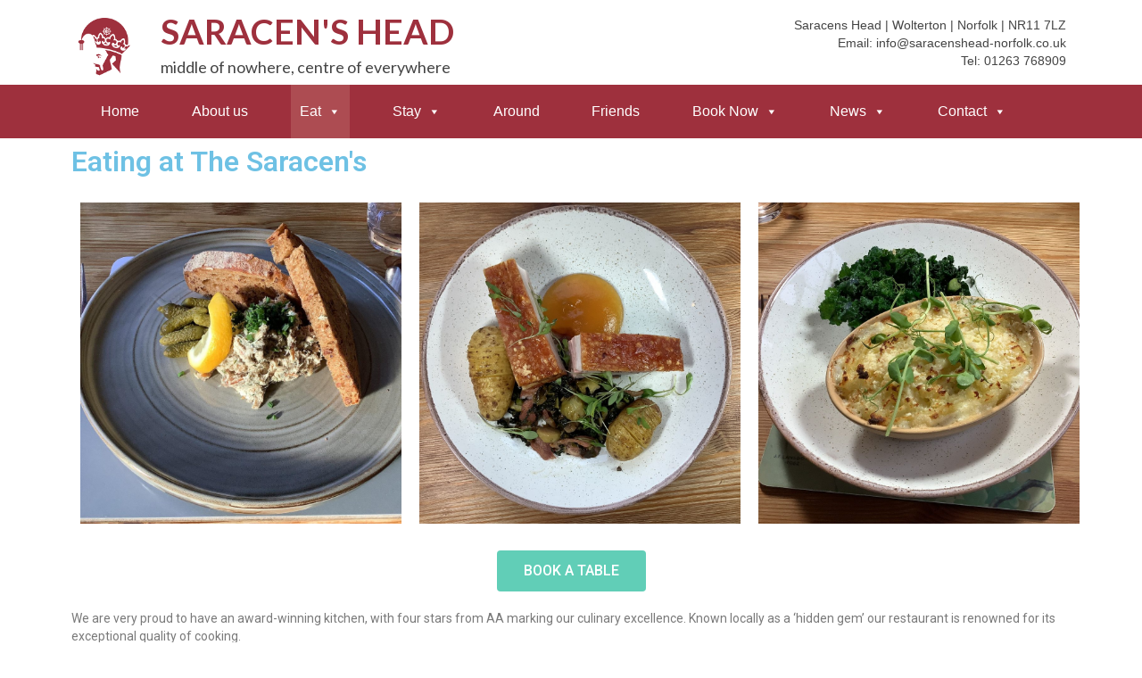

--- FILE ---
content_type: text/html; charset=UTF-8
request_url: https://saracenshead-norfolk.co.uk/eat/
body_size: 18024
content:
<!DOCTYPE html>
<html class="no-js" lang="en-GB" itemscope="itemscope" itemtype="https://schema.org/WebPage">
<head>
  <meta charset="UTF-8">
  <meta name="viewport" content="width=device-width, initial-scale=1.0">
  <meta http-equiv="X-UA-Compatible" content="IE=edge">
  <meta name='robots' content='index, follow, max-image-preview:large, max-snippet:-1, max-video-preview:-1' />

	<!-- This site is optimized with the Yoast SEO plugin v22.2 - https://yoast.com/wordpress/plugins/seo/ -->
	<title>Eat - Saracen&#039;s Head</title>
	<link rel="canonical" href="https://saracenshead-norfolk.co.uk/eat/" />
	<meta property="og:locale" content="en_GB" />
	<meta property="og:type" content="article" />
	<meta property="og:title" content="Eat - Saracen&#039;s Head" />
	<meta property="og:description" content="Eating at The Saracen&#8217;s BOOK A TABLE We are very proud to have an award-winning kitchen, with four stars from AA marking our culinary excellence. Known locally as a &#8216;hidden gem&#8217; our restaurant is renowned for its exceptional quality of &hellip; Continued" />
	<meta property="og:url" content="https://saracenshead-norfolk.co.uk/eat/" />
	<meta property="og:site_name" content="Saracen&#039;s Head" />
	<meta property="article:modified_time" content="2024-03-14T13:58:32+00:00" />
	<meta property="og:image" content="https://saracenshead-norfolk.co.uk/wp-content/uploads/2024/03/Mackerel-pate-cornichons-on-toasted-malted-granary-1-1024x1024.jpg" />
	<meta name="twitter:card" content="summary_large_image" />
	<meta name="twitter:label1" content="Estimated reading time" />
	<meta name="twitter:data1" content="3 minutes" />
	<script type="application/ld+json" class="yoast-schema-graph">{"@context":"https://schema.org","@graph":[{"@type":"WebPage","@id":"https://saracenshead-norfolk.co.uk/eat/","url":"https://saracenshead-norfolk.co.uk/eat/","name":"Eat - Saracen&#039;s Head","isPartOf":{"@id":"https://saracenshead-norfolk.co.uk/#website"},"primaryImageOfPage":{"@id":"https://saracenshead-norfolk.co.uk/eat/#primaryimage"},"image":{"@id":"https://saracenshead-norfolk.co.uk/eat/#primaryimage"},"thumbnailUrl":"https://saracenshead-norfolk.co.uk/wp-content/uploads/2024/03/Mackerel-pate-cornichons-on-toasted-malted-granary-1-1024x1024.jpg","datePublished":"2022-02-28T08:12:26+00:00","dateModified":"2024-03-14T13:58:32+00:00","breadcrumb":{"@id":"https://saracenshead-norfolk.co.uk/eat/#breadcrumb"},"inLanguage":"en-GB","potentialAction":[{"@type":"ReadAction","target":["https://saracenshead-norfolk.co.uk/eat/"]}]},{"@type":"ImageObject","inLanguage":"en-GB","@id":"https://saracenshead-norfolk.co.uk/eat/#primaryimage","url":"https://saracenshead-norfolk.co.uk/wp-content/uploads/2024/03/Mackerel-pate-cornichons-on-toasted-malted-granary-1.jpg","contentUrl":"https://saracenshead-norfolk.co.uk/wp-content/uploads/2024/03/Mackerel-pate-cornichons-on-toasted-malted-granary-1.jpg","width":1600,"height":1600},{"@type":"BreadcrumbList","@id":"https://saracenshead-norfolk.co.uk/eat/#breadcrumb","itemListElement":[{"@type":"ListItem","position":1,"name":"Home","item":"https://saracenshead-norfolk.co.uk/"},{"@type":"ListItem","position":2,"name":"Eat"}]},{"@type":"WebSite","@id":"https://saracenshead-norfolk.co.uk/#website","url":"https://saracenshead-norfolk.co.uk/","name":"Saracen&#039;s Head","description":"Welcome to the Saracens Head","potentialAction":[{"@type":"SearchAction","target":{"@type":"EntryPoint","urlTemplate":"https://saracenshead-norfolk.co.uk/?s={search_term_string}"},"query-input":"required name=search_term_string"}],"inLanguage":"en-GB"}]}</script>
	<!-- / Yoast SEO plugin. -->


<link rel='dns-prefetch' href='//www.googletagmanager.com' />
<link rel='dns-prefetch' href='//fonts.googleapis.com' />
<link rel="alternate" type="application/rss+xml" title="Saracen&#039;s Head &raquo; Feed" href="https://saracenshead-norfolk.co.uk/feed/" />
<link rel="alternate" title="oEmbed (JSON)" type="application/json+oembed" href="https://saracenshead-norfolk.co.uk/wp-json/oembed/1.0/embed?url=https%3A%2F%2Fsaracenshead-norfolk.co.uk%2Feat%2F" />
<link rel="alternate" title="oEmbed (XML)" type="text/xml+oembed" href="https://saracenshead-norfolk.co.uk/wp-json/oembed/1.0/embed?url=https%3A%2F%2Fsaracenshead-norfolk.co.uk%2Feat%2F&#038;format=xml" />
<style id='wp-img-auto-sizes-contain-inline-css' type='text/css'>
img:is([sizes=auto i],[sizes^="auto," i]){contain-intrinsic-size:3000px 1500px}
/*# sourceURL=wp-img-auto-sizes-contain-inline-css */
</style>
<link rel='stylesheet' id='twb-open-sans-css' href='https://fonts.googleapis.com/css?family=Open+Sans%3A300%2C400%2C500%2C600%2C700%2C800&#038;display=swap&#038;ver=6.9' type='text/css' media='all' />
<link rel='stylesheet' id='twbbwg-global-css' href='https://saracenshead-norfolk.co.uk/wp-content/plugins/photo-gallery/booster/assets/css/global.css?ver=1.0.0' type='text/css' media='all' />
<link rel='stylesheet' id='sbi_styles-css' href='https://saracenshead-norfolk.co.uk/wp-content/plugins/instagram-feed/css/sbi-styles.min.css?ver=6.6.1' type='text/css' media='all' />
<style id='wp-emoji-styles-inline-css' type='text/css'>

	img.wp-smiley, img.emoji {
		display: inline !important;
		border: none !important;
		box-shadow: none !important;
		height: 1em !important;
		width: 1em !important;
		margin: 0 0.07em !important;
		vertical-align: -0.1em !important;
		background: none !important;
		padding: 0 !important;
	}
/*# sourceURL=wp-emoji-styles-inline-css */
</style>
<link rel='stylesheet' id='wp-block-library-css' href='https://saracenshead-norfolk.co.uk/wp-includes/css/dist/block-library/style.min.css?ver=6.9' type='text/css' media='all' />
<style id='wp-block-group-inline-css' type='text/css'>
.wp-block-group{box-sizing:border-box}:where(.wp-block-group.wp-block-group-is-layout-constrained){position:relative}
/*# sourceURL=https://saracenshead-norfolk.co.uk/wp-includes/blocks/group/style.min.css */
</style>
<style id='global-styles-inline-css' type='text/css'>
:root{--wp--preset--aspect-ratio--square: 1;--wp--preset--aspect-ratio--4-3: 4/3;--wp--preset--aspect-ratio--3-4: 3/4;--wp--preset--aspect-ratio--3-2: 3/2;--wp--preset--aspect-ratio--2-3: 2/3;--wp--preset--aspect-ratio--16-9: 16/9;--wp--preset--aspect-ratio--9-16: 9/16;--wp--preset--color--black: #000;--wp--preset--color--cyan-bluish-gray: #abb8c3;--wp--preset--color--white: #fff;--wp--preset--color--pale-pink: #f78da7;--wp--preset--color--vivid-red: #cf2e2e;--wp--preset--color--luminous-vivid-orange: #ff6900;--wp--preset--color--luminous-vivid-amber: #fcb900;--wp--preset--color--light-green-cyan: #7bdcb5;--wp--preset--color--vivid-green-cyan: #00d084;--wp--preset--color--pale-cyan-blue: #8ed1fc;--wp--preset--color--vivid-cyan-blue: #0693e3;--wp--preset--color--vivid-purple: #9b51e0;--wp--preset--color--virtue-primary: #9e303d;--wp--preset--color--virtue-primary-light: #9e303d;--wp--preset--color--very-light-gray: #eee;--wp--preset--color--very-dark-gray: #444;--wp--preset--gradient--vivid-cyan-blue-to-vivid-purple: linear-gradient(135deg,rgb(6,147,227) 0%,rgb(155,81,224) 100%);--wp--preset--gradient--light-green-cyan-to-vivid-green-cyan: linear-gradient(135deg,rgb(122,220,180) 0%,rgb(0,208,130) 100%);--wp--preset--gradient--luminous-vivid-amber-to-luminous-vivid-orange: linear-gradient(135deg,rgb(252,185,0) 0%,rgb(255,105,0) 100%);--wp--preset--gradient--luminous-vivid-orange-to-vivid-red: linear-gradient(135deg,rgb(255,105,0) 0%,rgb(207,46,46) 100%);--wp--preset--gradient--very-light-gray-to-cyan-bluish-gray: linear-gradient(135deg,rgb(238,238,238) 0%,rgb(169,184,195) 100%);--wp--preset--gradient--cool-to-warm-spectrum: linear-gradient(135deg,rgb(74,234,220) 0%,rgb(151,120,209) 20%,rgb(207,42,186) 40%,rgb(238,44,130) 60%,rgb(251,105,98) 80%,rgb(254,248,76) 100%);--wp--preset--gradient--blush-light-purple: linear-gradient(135deg,rgb(255,206,236) 0%,rgb(152,150,240) 100%);--wp--preset--gradient--blush-bordeaux: linear-gradient(135deg,rgb(254,205,165) 0%,rgb(254,45,45) 50%,rgb(107,0,62) 100%);--wp--preset--gradient--luminous-dusk: linear-gradient(135deg,rgb(255,203,112) 0%,rgb(199,81,192) 50%,rgb(65,88,208) 100%);--wp--preset--gradient--pale-ocean: linear-gradient(135deg,rgb(255,245,203) 0%,rgb(182,227,212) 50%,rgb(51,167,181) 100%);--wp--preset--gradient--electric-grass: linear-gradient(135deg,rgb(202,248,128) 0%,rgb(113,206,126) 100%);--wp--preset--gradient--midnight: linear-gradient(135deg,rgb(2,3,129) 0%,rgb(40,116,252) 100%);--wp--preset--font-size--small: 13px;--wp--preset--font-size--medium: 20px;--wp--preset--font-size--large: 36px;--wp--preset--font-size--x-large: 42px;--wp--preset--spacing--20: 0.44rem;--wp--preset--spacing--30: 0.67rem;--wp--preset--spacing--40: 1rem;--wp--preset--spacing--50: 1.5rem;--wp--preset--spacing--60: 2.25rem;--wp--preset--spacing--70: 3.38rem;--wp--preset--spacing--80: 5.06rem;--wp--preset--shadow--natural: 6px 6px 9px rgba(0, 0, 0, 0.2);--wp--preset--shadow--deep: 12px 12px 50px rgba(0, 0, 0, 0.4);--wp--preset--shadow--sharp: 6px 6px 0px rgba(0, 0, 0, 0.2);--wp--preset--shadow--outlined: 6px 6px 0px -3px rgb(255, 255, 255), 6px 6px rgb(0, 0, 0);--wp--preset--shadow--crisp: 6px 6px 0px rgb(0, 0, 0);}:where(.is-layout-flex){gap: 0.5em;}:where(.is-layout-grid){gap: 0.5em;}body .is-layout-flex{display: flex;}.is-layout-flex{flex-wrap: wrap;align-items: center;}.is-layout-flex > :is(*, div){margin: 0;}body .is-layout-grid{display: grid;}.is-layout-grid > :is(*, div){margin: 0;}:where(.wp-block-columns.is-layout-flex){gap: 2em;}:where(.wp-block-columns.is-layout-grid){gap: 2em;}:where(.wp-block-post-template.is-layout-flex){gap: 1.25em;}:where(.wp-block-post-template.is-layout-grid){gap: 1.25em;}.has-black-color{color: var(--wp--preset--color--black) !important;}.has-cyan-bluish-gray-color{color: var(--wp--preset--color--cyan-bluish-gray) !important;}.has-white-color{color: var(--wp--preset--color--white) !important;}.has-pale-pink-color{color: var(--wp--preset--color--pale-pink) !important;}.has-vivid-red-color{color: var(--wp--preset--color--vivid-red) !important;}.has-luminous-vivid-orange-color{color: var(--wp--preset--color--luminous-vivid-orange) !important;}.has-luminous-vivid-amber-color{color: var(--wp--preset--color--luminous-vivid-amber) !important;}.has-light-green-cyan-color{color: var(--wp--preset--color--light-green-cyan) !important;}.has-vivid-green-cyan-color{color: var(--wp--preset--color--vivid-green-cyan) !important;}.has-pale-cyan-blue-color{color: var(--wp--preset--color--pale-cyan-blue) !important;}.has-vivid-cyan-blue-color{color: var(--wp--preset--color--vivid-cyan-blue) !important;}.has-vivid-purple-color{color: var(--wp--preset--color--vivid-purple) !important;}.has-black-background-color{background-color: var(--wp--preset--color--black) !important;}.has-cyan-bluish-gray-background-color{background-color: var(--wp--preset--color--cyan-bluish-gray) !important;}.has-white-background-color{background-color: var(--wp--preset--color--white) !important;}.has-pale-pink-background-color{background-color: var(--wp--preset--color--pale-pink) !important;}.has-vivid-red-background-color{background-color: var(--wp--preset--color--vivid-red) !important;}.has-luminous-vivid-orange-background-color{background-color: var(--wp--preset--color--luminous-vivid-orange) !important;}.has-luminous-vivid-amber-background-color{background-color: var(--wp--preset--color--luminous-vivid-amber) !important;}.has-light-green-cyan-background-color{background-color: var(--wp--preset--color--light-green-cyan) !important;}.has-vivid-green-cyan-background-color{background-color: var(--wp--preset--color--vivid-green-cyan) !important;}.has-pale-cyan-blue-background-color{background-color: var(--wp--preset--color--pale-cyan-blue) !important;}.has-vivid-cyan-blue-background-color{background-color: var(--wp--preset--color--vivid-cyan-blue) !important;}.has-vivid-purple-background-color{background-color: var(--wp--preset--color--vivid-purple) !important;}.has-black-border-color{border-color: var(--wp--preset--color--black) !important;}.has-cyan-bluish-gray-border-color{border-color: var(--wp--preset--color--cyan-bluish-gray) !important;}.has-white-border-color{border-color: var(--wp--preset--color--white) !important;}.has-pale-pink-border-color{border-color: var(--wp--preset--color--pale-pink) !important;}.has-vivid-red-border-color{border-color: var(--wp--preset--color--vivid-red) !important;}.has-luminous-vivid-orange-border-color{border-color: var(--wp--preset--color--luminous-vivid-orange) !important;}.has-luminous-vivid-amber-border-color{border-color: var(--wp--preset--color--luminous-vivid-amber) !important;}.has-light-green-cyan-border-color{border-color: var(--wp--preset--color--light-green-cyan) !important;}.has-vivid-green-cyan-border-color{border-color: var(--wp--preset--color--vivid-green-cyan) !important;}.has-pale-cyan-blue-border-color{border-color: var(--wp--preset--color--pale-cyan-blue) !important;}.has-vivid-cyan-blue-border-color{border-color: var(--wp--preset--color--vivid-cyan-blue) !important;}.has-vivid-purple-border-color{border-color: var(--wp--preset--color--vivid-purple) !important;}.has-vivid-cyan-blue-to-vivid-purple-gradient-background{background: var(--wp--preset--gradient--vivid-cyan-blue-to-vivid-purple) !important;}.has-light-green-cyan-to-vivid-green-cyan-gradient-background{background: var(--wp--preset--gradient--light-green-cyan-to-vivid-green-cyan) !important;}.has-luminous-vivid-amber-to-luminous-vivid-orange-gradient-background{background: var(--wp--preset--gradient--luminous-vivid-amber-to-luminous-vivid-orange) !important;}.has-luminous-vivid-orange-to-vivid-red-gradient-background{background: var(--wp--preset--gradient--luminous-vivid-orange-to-vivid-red) !important;}.has-very-light-gray-to-cyan-bluish-gray-gradient-background{background: var(--wp--preset--gradient--very-light-gray-to-cyan-bluish-gray) !important;}.has-cool-to-warm-spectrum-gradient-background{background: var(--wp--preset--gradient--cool-to-warm-spectrum) !important;}.has-blush-light-purple-gradient-background{background: var(--wp--preset--gradient--blush-light-purple) !important;}.has-blush-bordeaux-gradient-background{background: var(--wp--preset--gradient--blush-bordeaux) !important;}.has-luminous-dusk-gradient-background{background: var(--wp--preset--gradient--luminous-dusk) !important;}.has-pale-ocean-gradient-background{background: var(--wp--preset--gradient--pale-ocean) !important;}.has-electric-grass-gradient-background{background: var(--wp--preset--gradient--electric-grass) !important;}.has-midnight-gradient-background{background: var(--wp--preset--gradient--midnight) !important;}.has-small-font-size{font-size: var(--wp--preset--font-size--small) !important;}.has-medium-font-size{font-size: var(--wp--preset--font-size--medium) !important;}.has-large-font-size{font-size: var(--wp--preset--font-size--large) !important;}.has-x-large-font-size{font-size: var(--wp--preset--font-size--x-large) !important;}
/*# sourceURL=global-styles-inline-css */
</style>
<style id='core-block-supports-inline-css' type='text/css'>
.wp-container-core-group-is-layout-ad2f72ca{flex-wrap:nowrap;}
/*# sourceURL=core-block-supports-inline-css */
</style>

<style id='classic-theme-styles-inline-css' type='text/css'>
/*! This file is auto-generated */
.wp-block-button__link{color:#fff;background-color:#32373c;border-radius:9999px;box-shadow:none;text-decoration:none;padding:calc(.667em + 2px) calc(1.333em + 2px);font-size:1.125em}.wp-block-file__button{background:#32373c;color:#fff;text-decoration:none}
/*# sourceURL=/wp-includes/css/classic-themes.min.css */
</style>
<link rel='stylesheet' id='bwg_fonts-css' href='https://saracenshead-norfolk.co.uk/wp-content/plugins/photo-gallery/css/bwg-fonts/fonts.css?ver=0.0.1' type='text/css' media='all' />
<link rel='stylesheet' id='sumoselect-css' href='https://saracenshead-norfolk.co.uk/wp-content/plugins/photo-gallery/css/sumoselect.min.css?ver=3.4.6' type='text/css' media='all' />
<link rel='stylesheet' id='mCustomScrollbar-css' href='https://saracenshead-norfolk.co.uk/wp-content/plugins/photo-gallery/css/jquery.mCustomScrollbar.min.css?ver=3.1.5' type='text/css' media='all' />
<link rel='stylesheet' id='bwg_googlefonts-css' href='https://fonts.googleapis.com/css?family=Ubuntu&#038;subset=greek,latin,greek-ext,vietnamese,cyrillic-ext,latin-ext,cyrillic' type='text/css' media='all' />
<link rel='stylesheet' id='bwg_frontend-css' href='https://saracenshead-norfolk.co.uk/wp-content/plugins/photo-gallery/css/styles.min.css?ver=1.8.21' type='text/css' media='all' />
<link rel='stylesheet' id='tss-css' href='https://saracenshead-norfolk.co.uk/wp-content/plugins/testimonial-slider-and-showcase/assets/css/wptestimonial.css?ver=2.3.8' type='text/css' media='all' />
<link rel='stylesheet' id='megamenu-css' href='https://saracenshead-norfolk.co.uk/wp-content/uploads/maxmegamenu/style.css?ver=12d67c' type='text/css' media='all' />
<link rel='stylesheet' id='dashicons-css' href='https://saracenshead-norfolk.co.uk/wp-includes/css/dashicons.min.css?ver=6.9' type='text/css' media='all' />
<link rel='stylesheet' id='wppopups-base-css' href='https://saracenshead-norfolk.co.uk/wp-content/plugins/wp-popups-lite/src/assets/css/wppopups-base.css?ver=2.1.5.6' type='text/css' media='all' />
<link rel='stylesheet' id='elementor-icons-css' href='https://saracenshead-norfolk.co.uk/wp-content/plugins/elementor/assets/lib/eicons/css/elementor-icons.min.css?ver=5.21.0' type='text/css' media='all' />
<link rel='stylesheet' id='elementor-frontend-css' href='https://saracenshead-norfolk.co.uk/wp-content/plugins/elementor/assets/css/frontend-lite.min.css?ver=3.15.3' type='text/css' media='all' />
<link rel='stylesheet' id='swiper-css' href='https://saracenshead-norfolk.co.uk/wp-content/plugins/testimonial-slider-and-showcase/assets/vendor/swiper/swiper.min.css?ver=2.3.8' type='text/css' media='all' />
<link rel='stylesheet' id='elementor-post-4-css' href='https://saracenshead-norfolk.co.uk/wp-content/uploads/elementor/css/post-4.css?ver=1708520548' type='text/css' media='all' />
<link rel='stylesheet' id='sbistyles-css' href='https://saracenshead-norfolk.co.uk/wp-content/plugins/instagram-feed/css/sbi-styles.min.css?ver=6.6.1' type='text/css' media='all' />
<link rel='stylesheet' id='elementor-global-css' href='https://saracenshead-norfolk.co.uk/wp-content/uploads/elementor/css/global.css?ver=1708520548' type='text/css' media='all' />
<link rel='stylesheet' id='elementor-post-38-css' href='https://saracenshead-norfolk.co.uk/wp-content/uploads/elementor/css/post-38.css?ver=1710442966' type='text/css' media='all' />
<link rel='stylesheet' id='virtue_theme-css' href='https://saracenshead-norfolk.co.uk/wp-content/themes/virtue/assets/css/virtue.css?ver=3.4.5' type='text/css' media='all' />
<link rel='stylesheet' id='virtue_skin-css' href='https://saracenshead-norfolk.co.uk/wp-content/themes/virtue/assets/css/skins/default.css?ver=3.4.5' type='text/css' media='all' />
<link rel='stylesheet' id='virtue_child-css' href='https://saracenshead-norfolk.co.uk/wp-content/themes/saracens/style.css?ver=1.0.0' type='text/css' media='all' />
<link rel='stylesheet' id='redux-google-fonts-virtue-css' href='https://fonts.googleapis.com/css?family=Lato%3A400%2C700&#038;ver=6.9' type='text/css' media='all' />
<link rel='stylesheet' id='google-fonts-1-css' href='https://fonts.googleapis.com/css?family=Roboto%3A100%2C100italic%2C200%2C200italic%2C300%2C300italic%2C400%2C400italic%2C500%2C500italic%2C600%2C600italic%2C700%2C700italic%2C800%2C800italic%2C900%2C900italic%7CRoboto+Slab%3A100%2C100italic%2C200%2C200italic%2C300%2C300italic%2C400%2C400italic%2C500%2C500italic%2C600%2C600italic%2C700%2C700italic%2C800%2C800italic%2C900%2C900italic&#038;display=auto&#038;ver=6.9' type='text/css' media='all' />
<link rel="preconnect" href="https://fonts.gstatic.com/" crossorigin><!--n2css--><script type="text/javascript" src="https://saracenshead-norfolk.co.uk/wp-includes/js/jquery/jquery.min.js?ver=3.7.1" id="jquery-core-js"></script>
<script type="text/javascript" src="https://saracenshead-norfolk.co.uk/wp-includes/js/jquery/jquery-migrate.min.js?ver=3.4.1" id="jquery-migrate-js"></script>
<script type="text/javascript" src="https://saracenshead-norfolk.co.uk/wp-content/plugins/photo-gallery/booster/assets/js/circle-progress.js?ver=1.2.2" id="twbbwg-circle-js"></script>
<script type="text/javascript" id="twbbwg-global-js-extra">
/* <![CDATA[ */
var twb = {"nonce":"b20e4b72a6","ajax_url":"https://saracenshead-norfolk.co.uk/wp-admin/admin-ajax.php","plugin_url":"https://saracenshead-norfolk.co.uk/wp-content/plugins/photo-gallery/booster","href":"https://saracenshead-norfolk.co.uk/wp-admin/admin.php?page=twbbwg_photo-gallery"};
var twb = {"nonce":"b20e4b72a6","ajax_url":"https://saracenshead-norfolk.co.uk/wp-admin/admin-ajax.php","plugin_url":"https://saracenshead-norfolk.co.uk/wp-content/plugins/photo-gallery/booster","href":"https://saracenshead-norfolk.co.uk/wp-admin/admin.php?page=twbbwg_photo-gallery"};
//# sourceURL=twbbwg-global-js-extra
/* ]]> */
</script>
<script type="text/javascript" src="https://saracenshead-norfolk.co.uk/wp-content/plugins/photo-gallery/booster/assets/js/global.js?ver=1.0.0" id="twbbwg-global-js"></script>
<script type="text/javascript" src="https://saracenshead-norfolk.co.uk/wp-content/plugins/photo-gallery/js/jquery.sumoselect.min.js?ver=3.4.6" id="sumoselect-js"></script>
<script type="text/javascript" src="https://saracenshead-norfolk.co.uk/wp-content/plugins/photo-gallery/js/tocca.min.js?ver=2.0.9" id="bwg_mobile-js"></script>
<script type="text/javascript" src="https://saracenshead-norfolk.co.uk/wp-content/plugins/photo-gallery/js/jquery.mCustomScrollbar.concat.min.js?ver=3.1.5" id="mCustomScrollbar-js"></script>
<script type="text/javascript" src="https://saracenshead-norfolk.co.uk/wp-content/plugins/photo-gallery/js/jquery.fullscreen.min.js?ver=0.6.0" id="jquery-fullscreen-js"></script>
<script type="text/javascript" id="bwg_frontend-js-extra">
/* <![CDATA[ */
var bwg_objectsL10n = {"bwg_field_required":"field is required.","bwg_mail_validation":"This is not a valid email address.","bwg_search_result":"There are no images matching your search.","bwg_select_tag":"Select Tag","bwg_order_by":"Order By","bwg_search":"Search","bwg_show_ecommerce":"Show Ecommerce","bwg_hide_ecommerce":"Hide Ecommerce","bwg_show_comments":"Show Comments","bwg_hide_comments":"Hide Comments","bwg_restore":"Restore","bwg_maximize":"Maximise","bwg_fullscreen":"Fullscreen","bwg_exit_fullscreen":"Exit Fullscreen","bwg_search_tag":"SEARCH...","bwg_tag_no_match":"No tags found","bwg_all_tags_selected":"All tags selected","bwg_tags_selected":"tags selected","play":"Play","pause":"Pause","is_pro":"","bwg_play":"Play","bwg_pause":"Pause","bwg_hide_info":"Hide info","bwg_show_info":"Show info","bwg_hide_rating":"Hide rating","bwg_show_rating":"Show rating","ok":"Ok","cancel":"Cancel","select_all":"Select all","lazy_load":"0","lazy_loader":"https://saracenshead-norfolk.co.uk/wp-content/plugins/photo-gallery/images/ajax_loader.png","front_ajax":"0","bwg_tag_see_all":"see all tags","bwg_tag_see_less":"see less tags"};
//# sourceURL=bwg_frontend-js-extra
/* ]]> */
</script>
<script type="text/javascript" src="https://saracenshead-norfolk.co.uk/wp-content/plugins/photo-gallery/js/scripts.min.js?ver=1.8.21" id="bwg_frontend-js"></script>
<script type="text/javascript" id="wp-statistics-tracker-js-extra">
/* <![CDATA[ */
var WP_Statistics_Tracker_Object = {"hitRequestUrl":"https://saracenshead-norfolk.co.uk/wp-json/wp-statistics/v2/hit?wp_statistics_hit_rest=yes&track_all=1&current_page_type=page&current_page_id=38&search_query&page_uri=L2VhdC8","keepOnlineRequestUrl":"https://saracenshead-norfolk.co.uk/wp-json/wp-statistics/v2/online?wp_statistics_hit_rest=yes&track_all=1&current_page_type=page&current_page_id=38&search_query&page_uri=L2VhdC8","option":{"dntEnabled":false,"cacheCompatibility":false}};
//# sourceURL=wp-statistics-tracker-js-extra
/* ]]> */
</script>
<script type="text/javascript" src="https://saracenshead-norfolk.co.uk/wp-content/plugins/wp-statistics/assets/js/tracker.js?ver=6.9" id="wp-statistics-tracker-js"></script>

<!-- Google Analytics snippet added by Site Kit -->
<script type="text/javascript" src="https://www.googletagmanager.com/gtag/js?id=G-VBVZMWPJD8" id="google_gtagjs-js" async></script>
<script type="text/javascript" id="google_gtagjs-js-after">
/* <![CDATA[ */
window.dataLayer = window.dataLayer || [];function gtag(){dataLayer.push(arguments);}
gtag('set', 'linker', {"domains":["saracenshead-norfolk.co.uk"]} );
gtag("js", new Date());
gtag("set", "developer_id.dZTNiMT", true);
gtag("config", "G-VBVZMWPJD8");
//# sourceURL=google_gtagjs-js-after
/* ]]> */
</script>

<!-- End Google Analytics snippet added by Site Kit -->
<link rel="https://api.w.org/" href="https://saracenshead-norfolk.co.uk/wp-json/" /><link rel="alternate" title="JSON" type="application/json" href="https://saracenshead-norfolk.co.uk/wp-json/wp/v2/pages/38" /><link rel="EditURI" type="application/rsd+xml" title="RSD" href="https://saracenshead-norfolk.co.uk/xmlrpc.php?rsd" />
<meta name="generator" content="WordPress 6.9" />
<link rel='shortlink' href='https://saracenshead-norfolk.co.uk/?p=38' />
<meta name="generator" content="Site Kit by Google 1.121.0" />		<script>
			document.documentElement.className = document.documentElement.className.replace( 'no-js', 'js' );
		</script>
				<style>
			.no-js img.lazyload { display: none; }
			figure.wp-block-image img.lazyloading { min-width: 150px; }
							.lazyload, .lazyloading { opacity: 0; }
				.lazyloaded {
					opacity: 1;
					transition: opacity 400ms;
					transition-delay: 0ms;
				}
					</style>
		<!-- Analytics by WP Statistics v14.5.1 - https://wp-statistics.com/ -->
<style type="text/css">#logo {padding-top:10px;}#logo {padding-bottom:20px;}#logo {margin-left:0px;}#logo {margin-right:0px;}#nav-main {margin-top:40px;}#nav-main {margin-bottom:10px;}.headerfont, .tp-caption {font-family:Lato;}.topbarmenu ul li {font-family:Lato;}.home-message:hover {background-color:#9e303d; background-color: rgba(158, 48, 61, 0.6);}
  nav.woocommerce-pagination ul li a:hover, .wp-pagenavi a:hover, .panel-heading .accordion-toggle, .variations .kad_radio_variations label:hover, .variations .kad_radio_variations label.selectedValue {border-color: #9e303d;}
  a, #nav-main ul.sf-menu ul li a:hover, .product_price ins .amount, .price ins .amount, .color_primary, .primary-color, #logo a.brand, #nav-main ul.sf-menu a:hover,
  .woocommerce-message:before, .woocommerce-info:before, #nav-second ul.sf-menu a:hover, .footerclass a:hover, .posttags a:hover, .subhead a:hover, .nav-trigger-case:hover .kad-menu-name, 
  .nav-trigger-case:hover .kad-navbtn, #kadbreadcrumbs a:hover, #wp-calendar a, .star-rating, .has-virtue-primary-color {color: #9e303d;}
.widget_price_filter .ui-slider .ui-slider-handle, .product_item .kad_add_to_cart:hover, .product_item:hover a.button:hover, .product_item:hover .kad_add_to_cart:hover, .kad-btn-primary, html .woocommerce-page .widget_layered_nav ul.yith-wcan-label li a:hover, html .woocommerce-page .widget_layered_nav ul.yith-wcan-label li.chosen a,
.product-category.grid_item a:hover h5, .woocommerce-message .button, .widget_layered_nav_filters ul li a, .widget_layered_nav ul li.chosen a, .wpcf7 input.wpcf7-submit, .yith-wcan .yith-wcan-reset-navigation,
#containerfooter .menu li a:hover, .bg_primary, .portfolionav a:hover, .home-iconmenu a:hover, p.demo_store, .topclass, #commentform .form-submit #submit, .kad-hover-bg-primary:hover, .widget_shopping_cart_content .checkout,
.login .form-row .button, .variations .kad_radio_variations label.selectedValue, #payment #place_order, .wpcf7 input.wpcf7-back, .shop_table .actions input[type=submit].checkout-button, .cart_totals .checkout-button, input[type="submit"].button, .order-actions .button, .has-virtue-primary-background-color {background: #9e303d;}a:hover, .has-virtue-primary-light-color {color: #9e303d;} .kad-btn-primary:hover, .login .form-row .button:hover, #payment #place_order:hover, .yith-wcan .yith-wcan-reset-navigation:hover, .widget_shopping_cart_content .checkout:hover,
	.woocommerce-message .button:hover, #commentform .form-submit #submit:hover, .wpcf7 input.wpcf7-submit:hover, .widget_layered_nav_filters ul li a:hover, .cart_totals .checkout-button:hover,
	.widget_layered_nav ul li.chosen a:hover, .shop_table .actions input[type=submit].checkout-button:hover, .wpcf7 input.wpcf7-back:hover, .order-actions .button:hover, input[type="submit"].button:hover, .product_item:hover .kad_add_to_cart, .product_item:hover a.button, .has-virtue-primary-light-background-color {background: #9e303d;}.color_gray, .subhead, .subhead a, .posttags, .posttags a, .product_meta a {color:#9e303d;}input[type=number]::-webkit-inner-spin-button, input[type=number]::-webkit-outer-spin-button { -webkit-appearance: none; margin: 0; } input[type=number] {-moz-appearance: textfield;}.quantity input::-webkit-outer-spin-button,.quantity input::-webkit-inner-spin-button {display: none;}.navclass {background:#9e303d    ;}.mobileclass {background:#9e303d    ;}.product_item .product_details h5 {text-transform: none;}.product_item .product_details h5 {min-height:40px;}.kad-topbar-left, .kad-topbar-left .topbarmenu {float:right;} .kad-topbar-left .topbar_social, .kad-topbar-left .topbarmenu ul, .kad-topbar-left .kad-cart-total,.kad-topbar-right #topbar-search .form-search{float:left}.entry-content p { margin-bottom:16px;}#nav-second ul.sf-menu>li {
width:11%;
}

#cat_nav .container {
width: 100%;
    padding-left: 0px;
    padding-right: 0px;
}</style><meta name="generator" content="Elementor 3.15.3; features: e_dom_optimization, e_optimized_assets_loading, e_optimized_css_loading, additional_custom_breakpoints; settings: css_print_method-external, google_font-enabled, font_display-auto">
<link rel="icon" href="https://saracenshead-norfolk.co.uk/wp-content/uploads/2022/09/logo-150x150.png" sizes="32x32" />
<link rel="icon" href="https://saracenshead-norfolk.co.uk/wp-content/uploads/2022/09/logo.png" sizes="192x192" />
<link rel="apple-touch-icon" href="https://saracenshead-norfolk.co.uk/wp-content/uploads/2022/09/logo.png" />
<meta name="msapplication-TileImage" content="https://saracenshead-norfolk.co.uk/wp-content/uploads/2022/09/logo.png" />
		<style type="text/css" id="wp-custom-css">
			@media only screen and (max-width: 800px){
	#mobile-nav-trigger{
		display:none;
	}
}
.wpforms-container-full .wpforms-form .wpforms-field-label {
	color:#666666;
}

.tss-wrapper .tss-carousel1 .item-content-wrapper, .tss-wrapper .tss-layout1 .item-content-wrapper {
	background:#ffffff;
}

.page-header {
	border:0px solid white;
	margin:0px;
	padding:0px;
}

.contentclass {
	padding-top:0px;
}

.kt-full-slider-container {
	margin-top:0px;
}

div.wpforms-container-full .wpforms-form .wpforms-field-row.wpforms-field-medium, div.wpforms-container-full .wpforms-form input[type=email], div.wpforms-container-full .wpforms-form input[type=number] {
	max-width:100% !important;
}

.wpforms-submit {
	background-color:#9e303d !important;
	color:#ffffff !important;
	padding: 15px 40px;
}

@media only screen and (max-width: 800px){
	.logofont, .left-side-address, .footercol1{
		text-align:center !important;
	}
}
		</style>
		<style type="text/css" title="dynamic-css" class="options-output">header #logo a.brand,.logofont{font-family:Lato;line-height:40px;font-weight:400;font-style:normal;font-size:32px;}.kad_tagline{font-family:Lato;line-height:20px;font-weight:400;font-style:normal;color:#444444;font-size:14px;}.product_item .product_details h5{font-family:Lato;line-height:20px;font-weight:700;font-style:normal;font-size:16px;}h1{font-family:Lato;line-height:40px;font-weight:400;font-style:normal;font-size:38px;}h2{font-family:Lato;line-height:40px;font-weight:normal;font-style:normal;font-size:32px;}h3{font-family:Lato;line-height:40px;font-weight:400;font-style:normal;font-size:28px;}h4{font-family:Lato;line-height:40px;font-weight:400;font-style:normal;font-size:24px;}h5{font-family:Lato;line-height:24px;font-weight:700;font-style:normal;font-size:18px;}body{font-family:Verdana, Geneva, sans-serif;line-height:20px;font-weight:400;font-style:normal;font-size:14px;}#nav-main ul.sf-menu a{font-family:Lato;line-height:18px;font-weight:400;font-style:normal;font-size:12px;}#nav-second ul.sf-menu a{font-family:Lato;line-height:22px;font-weight:400;font-style:normal;color:#f9f9f9;font-size:18px;}.kad-nav-inner .kad-mnav, .kad-mobile-nav .kad-nav-inner li a,.nav-trigger-case{font-family:Lato;line-height:20px;font-weight:400;font-style:normal;color:#ffffff;font-size:16px;}</style><style type="text/css">/** Mega Menu CSS: fs **/</style>
</head>
<body class="wp-singular page-template page-template-elementor_header_footer page page-id-38 wp-embed-responsive wp-theme-virtue wp-child-theme-saracens mega-menu-secondary-navigation wide eat elementor-default elementor-template-full-width elementor-kit-4 elementor-page elementor-page-38">
	<div id="kt-skip-link"><a href="#content">Skip to Main Content</a></div>
	<div id="wrapper" class="container">
	<header class="banner headerclass" itemscope itemtype="https://schema.org/WPHeader">
		<div class="container">
		<div class="row">
			<div class="col-md-12 clearfix kad-header-left">
				<div id="logo" class="logocase">
					<a class="brand logofont col-md-1" style="padding-top:10px;" href="https://saracenshead-norfolk.co.uk/">
													<div id="thelogo">
								<img  alt="Saracen&#039;s Head" width="200" height="202"  data-src="https://saracenshead-norfolk.co.uk/wp-content/uploads/2022/09/logo.png" class="kad-standard-logo lazyload" src="[data-uri]" /><noscript><img src="https://saracenshead-norfolk.co.uk/wp-content/uploads/2022/09/logo.png" alt="Saracen&#039;s Head" width="200" height="202" class="kad-standard-logo" /></noscript>
															</div>
												</a>
										<div class="col-md-7" style="text-align:left;">
						<h4 class="brand logofont logocase" style="color:#9e303d;font-weight: 600;margin-top:5px;font-size:39px;">
							SARACEN&#39;S HEAD
						</h4>
						<p class="kad_tagline belowlogo-text" style="font-size:18px;">middle of nowhere, centre of everywhere</p>
					</div>
					<div class="col-md-4 left-side-address" style="text-align:right;margin-top: 8px;">
						<p>
							Saracens Head | Wolterton | Norfolk | NR11 7LZ
						<br/>
							Email: info@saracenshead-norfolk.co.uk
						<br/>
							Tel: 01263 768909
						</p>
					</div>
									</div> <!-- Close #logo -->
			</div><!-- close logo span -->
			       
		</div> <!-- Close Row -->
					<div id="mobile-nav-trigger" class="nav-trigger">
				<button class="nav-trigger-case mobileclass collapsed" data-toggle="collapse" data-target=".kad-nav-collapse">
					<span class="kad-navbtn"><i class="icon-reorder"></i></span>
					<span class="kad-menu-name">Menu</span>
				</button>
			</div>
			<div id="kad-mobile-nav" class="kad-mobile-nav">
				<div class="kad-nav-inner mobileclass">
					<div class="kad-nav-collapse">
					<ul id="menu-main" class="kad-mnav"><li  class="menu-home menu-item-55"><a href="https://saracenshead-norfolk.co.uk/"><span>Home</span></a></li>
<li  class="menu-about-us menu-item-56"><a href="https://saracenshead-norfolk.co.uk/about/"><span>About us</span></a></li>
<li  class="menu-eat current-menu-item current_page_item sf-dropdown sf-dropdown-toggle menu-item-61"><a href="https://saracenshead-norfolk.co.uk/eat/" aria-current="page"><span>Eat</span></a><span class="kad-submenu-accordion collapse-next  kad-submenu-accordion-open" data-parent=".kad-nav-collapse" data-toggle="collapse" data-target=""><i class="icon-chevron-down"></i><i class="icon-chevron-up"></i></span>
<ul class="sub-menu sf-dropdown-menu collapse">
	<li  class="menu-restaurant menu-item-65"><a href="https://saracenshead-norfolk.co.uk/restaurant/"><span>Restaurant</span></a></li>
	<li  class="menu-menu menu-item-63"><a href="https://saracenshead-norfolk.co.uk/menu/"><span>Menu</span></a></li>
	<li  class="menu-special-occasions menu-item-68"><a href="https://saracenshead-norfolk.co.uk/special-occasions/"><span>Special Occasions</span></a></li>
</ul>
</li>
<li  class="menu-stay sf-dropdown sf-dropdown-toggle menu-item-70"><a href="https://saracenshead-norfolk.co.uk/stay/"><span>Stay</span></a><span class="kad-submenu-accordion collapse-next  kad-submenu-accordion-open" data-parent=".kad-nav-collapse" data-toggle="collapse" data-target=""><i class="icon-chevron-down"></i><i class="icon-chevron-up"></i></span>
<ul class="sub-menu sf-dropdown-menu collapse">
	<li  class="menu-rooms menu-item-66"><a href="https://saracenshead-norfolk.co.uk/rooms/"><span>Rooms</span></a></li>
	<li  class="menu-seasonal-offers menu-item-69"><a href="https://saracenshead-norfolk.co.uk/special-offers/"><span>Seasonal Offers</span></a></li>
	<li  class="menu-gallery menu-item-75"><a href="https://saracenshead-norfolk.co.uk/gallery/"><span>Gallery</span></a></li>
</ul>
</li>
<li  class="menu-around menu-item-57"><a href="https://saracenshead-norfolk.co.uk/around/"><span>Around</span></a></li>
<li  class="menu-friends menu-item-62"><a href="https://saracenshead-norfolk.co.uk/friends/"><span>Friends</span></a></li>
<li  class="menu-book-now sf-dropdown sf-dropdown-toggle menu-item-3111"><a href="#"><span>Book Now</span></a><span class="kad-submenu-accordion collapse-next  kad-submenu-accordion-open" data-parent=".kad-nav-collapse" data-toggle="collapse" data-target=""><i class="icon-chevron-down"></i><i class="icon-chevron-up"></i></span>
<ul class="sub-menu sf-dropdown-menu collapse">
	<li  class="menu-room-booking menu-item-72"><a href="https://direct-book.com/properties/SaracensHeadDirect"><span>Room Booking</span></a></li>
	<li  class="menu-restaurant-booking menu-item-3112"><a href="https://saracenshead-norfolk.co.uk/restaurant-booking/"><span>Restaurant Booking</span></a></li>
</ul>
</li>
<li  class="menu-news sf-dropdown sf-dropdown-toggle menu-item-64"><a href="https://saracenshead-norfolk.co.uk/news/"><span>News</span></a><span class="kad-submenu-accordion collapse-next  kad-submenu-accordion-open" data-parent=".kad-nav-collapse" data-toggle="collapse" data-target=""><i class="icon-chevron-down"></i><i class="icon-chevron-up"></i></span>
<ul class="sub-menu sf-dropdown-menu collapse">
	<li  class="menu-monthly-blog menu-item-2850"><a href="https://saracenshead-norfolk.co.uk/category/news/monthly-blog/"><span>Monthly Blog</span></a></li>
</ul>
</li>
<li  class="menu-contact sf-dropdown sf-dropdown-toggle menu-item-59"><a href="https://saracenshead-norfolk.co.uk/contact/"><span>Contact</span></a><span class="kad-submenu-accordion collapse-next  kad-submenu-accordion-open" data-parent=".kad-nav-collapse" data-toggle="collapse" data-target=""><i class="icon-chevron-down"></i><i class="icon-chevron-up"></i></span>
<ul class="sub-menu sf-dropdown-menu collapse">
	<li  class="menu-directions menu-item-60"><a href="https://saracenshead-norfolk.co.uk/directions/"><span>Directions</span></a></li>
</ul>
</li>
</ul>					</div>
				</div>
			</div>
		 
	</div> <!-- Close Container -->
			<section id="cat_nav" class="navclass">
			<div class="container">
				<nav id="nav-second" class="clearfix" itemscope itemtype="https://schema.org/SiteNavigationElement">
					<div id="mega-menu-wrap-secondary_navigation" class="mega-menu-wrap"><div class="mega-menu-toggle"><div class="mega-toggle-blocks-left"></div><div class="mega-toggle-blocks-center"></div><div class="mega-toggle-blocks-right"><div class='mega-toggle-block mega-menu-toggle-animated-block mega-toggle-block-0' id='mega-toggle-block-0'><button aria-label="Toggle Menu" class="mega-toggle-animated mega-toggle-animated-slider" type="button" aria-expanded="false">
                  <span class="mega-toggle-animated-box">
                    <span class="mega-toggle-animated-inner"></span>
                  </span>
                </button></div></div></div><ul id="mega-menu-secondary_navigation" class="mega-menu max-mega-menu mega-menu-horizontal mega-no-js" data-event="hover_intent" data-effect="fade" data-effect-speed="200" data-effect-mobile="disabled" data-effect-speed-mobile="0" data-mobile-force-width="false" data-second-click="go" data-document-click="collapse" data-vertical-behaviour="standard" data-breakpoint="768" data-unbind="true" data-mobile-state="collapse_all" data-hover-intent-timeout="300" data-hover-intent-interval="100"><li class='mega-menu-item mega-menu-item-type-post_type mega-menu-item-object-page mega-menu-item-home mega-align-bottom-left mega-menu-flyout mega-menu-item-55' id='mega-menu-item-55'><a class="mega-menu-link" href="https://saracenshead-norfolk.co.uk/" tabindex="0">Home</a></li><li class='mega-menu-item mega-menu-item-type-post_type mega-menu-item-object-page mega-align-bottom-left mega-menu-flyout mega-menu-item-56' id='mega-menu-item-56'><a class="mega-menu-link" href="https://saracenshead-norfolk.co.uk/about/" tabindex="0">About us</a></li><li class='mega-menu-item mega-menu-item-type-post_type mega-menu-item-object-page mega-current-menu-item mega-page_item mega-page-item-38 mega-current_page_item mega-menu-item-has-children mega-menu-megamenu mega-align-bottom-left mega-menu-megamenu mega-menu-item-61' id='mega-menu-item-61'><a class="mega-menu-link" href="https://saracenshead-norfolk.co.uk/eat/" aria-haspopup="true" aria-expanded="false" aria-current="page" tabindex="0">Eat<span class="mega-indicator"></span></a>
<ul class="mega-sub-menu">
<li class='mega-menu-item mega-menu-item-type-post_type mega-menu-item-object-page mega-menu-columns-1-of-3 mega-menu-item-65' id='mega-menu-item-65'><a class="mega-menu-link" href="https://saracenshead-norfolk.co.uk/restaurant/">Restaurant</a></li><li class='mega-menu-item mega-menu-item-type-post_type mega-menu-item-object-page mega-menu-columns-1-of-3 mega-menu-item-63' id='mega-menu-item-63'><a class="mega-menu-link" href="https://saracenshead-norfolk.co.uk/menu/">Menu</a></li><li class='mega-menu-item mega-menu-item-type-post_type mega-menu-item-object-page mega-menu-columns-1-of-3 mega-menu-item-68' id='mega-menu-item-68'><a class="mega-menu-link" href="https://saracenshead-norfolk.co.uk/special-occasions/">Special Occasions</a></li></ul>
</li><li class='mega-menu-item mega-menu-item-type-post_type mega-menu-item-object-page mega-menu-item-has-children mega-menu-megamenu mega-align-bottom-left mega-menu-megamenu mega-menu-item-70' id='mega-menu-item-70'><a class="mega-menu-link" href="https://saracenshead-norfolk.co.uk/stay/" aria-haspopup="true" aria-expanded="false" tabindex="0">Stay<span class="mega-indicator"></span></a>
<ul class="mega-sub-menu">
<li class='mega-menu-item mega-menu-item-type-post_type mega-menu-item-object-page mega-menu-columns-1-of-3 mega-menu-item-66' id='mega-menu-item-66'><a class="mega-menu-link" href="https://saracenshead-norfolk.co.uk/rooms/">Rooms</a></li><li class='mega-menu-item mega-menu-item-type-post_type mega-menu-item-object-page mega-menu-columns-1-of-3 mega-menu-item-69' id='mega-menu-item-69'><a class="mega-menu-link" href="https://saracenshead-norfolk.co.uk/special-offers/">Seasonal Offers</a></li><li class='mega-menu-item mega-menu-item-type-post_type mega-menu-item-object-page mega-menu-columns-1-of-3 mega-menu-item-75' id='mega-menu-item-75'><a class="mega-menu-link" href="https://saracenshead-norfolk.co.uk/gallery/">Gallery</a></li></ul>
</li><li class='mega-menu-item mega-menu-item-type-post_type mega-menu-item-object-page mega-menu-megamenu mega-align-bottom-left mega-menu-megamenu mega-menu-item-57' id='mega-menu-item-57'><a class="mega-menu-link" href="https://saracenshead-norfolk.co.uk/around/" tabindex="0">Around</a></li><li class='mega-menu-item mega-menu-item-type-post_type mega-menu-item-object-page mega-align-bottom-left mega-menu-flyout mega-menu-item-62' id='mega-menu-item-62'><a class="mega-menu-link" href="https://saracenshead-norfolk.co.uk/friends/" tabindex="0">Friends</a></li><li class='mega-menu-item mega-menu-item-type-custom mega-menu-item-object-custom mega-menu-item-has-children mega-menu-megamenu mega-align-bottom-left mega-menu-grid mega-menu-item-3111' id='mega-menu-item-3111'><a class="mega-menu-link" href="#" aria-haspopup="true" aria-expanded="false" tabindex="0">Book Now<span class="mega-indicator"></span></a>
<ul class="mega-sub-menu">
<li class='mega-menu-row' id='mega-menu-3111-0'>
	<ul class="mega-sub-menu">
<li class='mega-menu-column mega-menu-columns-6-of-12' id='mega-menu-3111-0-0'>
		<ul class="mega-sub-menu">
<li class='mega-menu-item mega-menu-item-type-custom mega-menu-item-object-custom mega-menu-item-72' id='mega-menu-item-72'><a class="mega-menu-link" href="https://direct-book.com/properties/SaracensHeadDirect">Room Booking</a></li>		</ul>
</li><li class='mega-menu-column mega-menu-columns-6-of-12' id='mega-menu-3111-0-1'>
		<ul class="mega-sub-menu">
<li class='mega-menu-item mega-menu-item-type-post_type mega-menu-item-object-page mega-menu-item-3112' id='mega-menu-item-3112'><a class="mega-menu-link" href="https://saracenshead-norfolk.co.uk/restaurant-booking/">Restaurant Booking</a></li>		</ul>
</li>	</ul>
</li></ul>
</li><li class='mega-menu-item mega-menu-item-type-post_type mega-menu-item-object-page mega-menu-item-has-children mega-menu-megamenu mega-align-bottom-left mega-menu-grid mega-menu-item-64' id='mega-menu-item-64'><a class="mega-menu-link" href="https://saracenshead-norfolk.co.uk/news/" aria-haspopup="true" aria-expanded="false" tabindex="0">News<span class="mega-indicator"></span></a>
<ul class="mega-sub-menu">
<li class='mega-menu-row' id='mega-menu-64-0'>
	<ul class="mega-sub-menu">
<li class='mega-menu-column mega-menu-columns-12-of-12' id='mega-menu-64-0-0'>
		<ul class="mega-sub-menu">
<li class='mega-menu-item mega-menu-item-type-taxonomy mega-menu-item-object-category mega-menu-item-2850' id='mega-menu-item-2850'><a class="mega-menu-link" href="https://saracenshead-norfolk.co.uk/category/news/monthly-blog/">Monthly Blog</a></li>		</ul>
</li>	</ul>
</li></ul>
</li><li class='mega-menu-item mega-menu-item-type-post_type mega-menu-item-object-page mega-menu-item-has-children mega-menu-megamenu mega-align-bottom-left mega-menu-megamenu mega-menu-item-59' id='mega-menu-item-59'><a class="mega-menu-link" href="https://saracenshead-norfolk.co.uk/contact/" aria-haspopup="true" aria-expanded="false" tabindex="0">Contact<span class="mega-indicator"></span></a>
<ul class="mega-sub-menu">
<li class='mega-menu-item mega-menu-item-type-post_type mega-menu-item-object-page mega-menu-columns-1-of-1 mega-menu-item-60' id='mega-menu-item-60'><a class="mega-menu-link" href="https://saracenshead-norfolk.co.uk/directions/">Directions</a></li></ul>
</li></ul></div>				</nav>
			</div><!--close container-->
		</section>
	</header>
		<div data-elementor-type="wp-page" data-elementor-id="38" class="elementor elementor-38">
									<section class="elementor-section elementor-top-section elementor-element elementor-element-c60ecad elementor-section-boxed elementor-section-height-default elementor-section-height-default" data-id="c60ecad" data-element_type="section">
						<div class="elementor-container elementor-column-gap-default">
					<div class="elementor-column elementor-col-100 elementor-top-column elementor-element elementor-element-94e1e57" data-id="94e1e57" data-element_type="column">
			<div class="elementor-widget-wrap elementor-element-populated">
								<div class="elementor-element elementor-element-d2163ed elementor-widget elementor-widget-heading" data-id="d2163ed" data-element_type="widget" data-widget_type="heading.default">
				<div class="elementor-widget-container">
			<style>/*! elementor - v3.15.0 - 20-08-2023 */
.elementor-heading-title{padding:0;margin:0;line-height:1}.elementor-widget-heading .elementor-heading-title[class*=elementor-size-]>a{color:inherit;font-size:inherit;line-height:inherit}.elementor-widget-heading .elementor-heading-title.elementor-size-small{font-size:15px}.elementor-widget-heading .elementor-heading-title.elementor-size-medium{font-size:19px}.elementor-widget-heading .elementor-heading-title.elementor-size-large{font-size:29px}.elementor-widget-heading .elementor-heading-title.elementor-size-xl{font-size:39px}.elementor-widget-heading .elementor-heading-title.elementor-size-xxl{font-size:59px}</style><h2 class="elementor-heading-title elementor-size-default">Eating at The Saracen's </h2>		</div>
				</div>
					</div>
		</div>
							</div>
		</section>
				<section class="elementor-section elementor-top-section elementor-element elementor-element-0ae69b6 elementor-section-boxed elementor-section-height-default elementor-section-height-default" data-id="0ae69b6" data-element_type="section">
						<div class="elementor-container elementor-column-gap-default">
					<div class="elementor-column elementor-col-33 elementor-top-column elementor-element elementor-element-91cf4f0" data-id="91cf4f0" data-element_type="column">
			<div class="elementor-widget-wrap elementor-element-populated">
								<div class="elementor-element elementor-element-b1e74cb elementor-widget elementor-widget-image" data-id="b1e74cb" data-element_type="widget" data-widget_type="image.default">
				<div class="elementor-widget-container">
			<style>/*! elementor - v3.15.0 - 20-08-2023 */
.elementor-widget-image{text-align:center}.elementor-widget-image a{display:inline-block}.elementor-widget-image a img[src$=".svg"]{width:48px}.elementor-widget-image img{vertical-align:middle;display:inline-block}</style>												<img fetchpriority="high" decoding="async" width="1024" height="1024"   alt="" data-srcset="https://saracenshead-norfolk.co.uk/wp-content/uploads/2024/03/Mackerel-pate-cornichons-on-toasted-malted-granary-1-1024x1024.jpg 1024w, https://saracenshead-norfolk.co.uk/wp-content/uploads/2024/03/Mackerel-pate-cornichons-on-toasted-malted-granary-1-300x300.jpg 300w, https://saracenshead-norfolk.co.uk/wp-content/uploads/2024/03/Mackerel-pate-cornichons-on-toasted-malted-granary-1-150x150.jpg 150w, https://saracenshead-norfolk.co.uk/wp-content/uploads/2024/03/Mackerel-pate-cornichons-on-toasted-malted-granary-1-768x768.jpg 768w, https://saracenshead-norfolk.co.uk/wp-content/uploads/2024/03/Mackerel-pate-cornichons-on-toasted-malted-granary-1-1536x1536.jpg 1536w, https://saracenshead-norfolk.co.uk/wp-content/uploads/2024/03/Mackerel-pate-cornichons-on-toasted-malted-granary-1.jpg 1600w"  data-src="https://saracenshead-norfolk.co.uk/wp-content/uploads/2024/03/Mackerel-pate-cornichons-on-toasted-malted-granary-1-1024x1024.jpg" data-sizes="(max-width: 1024px) 100vw, 1024px" class="attachment-large size-large wp-image-3720 lazyload" src="[data-uri]" /><noscript><img fetchpriority="high" decoding="async" width="1024" height="1024" src="https://saracenshead-norfolk.co.uk/wp-content/uploads/2024/03/Mackerel-pate-cornichons-on-toasted-malted-granary-1-1024x1024.jpg" class="attachment-large size-large wp-image-3720" alt="" srcset="https://saracenshead-norfolk.co.uk/wp-content/uploads/2024/03/Mackerel-pate-cornichons-on-toasted-malted-granary-1-1024x1024.jpg 1024w, https://saracenshead-norfolk.co.uk/wp-content/uploads/2024/03/Mackerel-pate-cornichons-on-toasted-malted-granary-1-300x300.jpg 300w, https://saracenshead-norfolk.co.uk/wp-content/uploads/2024/03/Mackerel-pate-cornichons-on-toasted-malted-granary-1-150x150.jpg 150w, https://saracenshead-norfolk.co.uk/wp-content/uploads/2024/03/Mackerel-pate-cornichons-on-toasted-malted-granary-1-768x768.jpg 768w, https://saracenshead-norfolk.co.uk/wp-content/uploads/2024/03/Mackerel-pate-cornichons-on-toasted-malted-granary-1-1536x1536.jpg 1536w, https://saracenshead-norfolk.co.uk/wp-content/uploads/2024/03/Mackerel-pate-cornichons-on-toasted-malted-granary-1.jpg 1600w" sizes="(max-width: 1024px) 100vw, 1024px" /></noscript>															</div>
				</div>
					</div>
		</div>
				<div class="elementor-column elementor-col-33 elementor-top-column elementor-element elementor-element-f2ca00b" data-id="f2ca00b" data-element_type="column">
			<div class="elementor-widget-wrap elementor-element-populated">
								<div class="elementor-element elementor-element-e536f6b elementor-widget elementor-widget-image" data-id="e536f6b" data-element_type="widget" data-widget_type="image.default">
				<div class="elementor-widget-container">
															<img decoding="async" width="1024" height="1024"   alt="" data-srcset="https://saracenshead-norfolk.co.uk/wp-content/uploads/2024/03/IMG_13531-1024x1024.jpg 1024w, https://saracenshead-norfolk.co.uk/wp-content/uploads/2024/03/IMG_13531-300x300.jpg 300w, https://saracenshead-norfolk.co.uk/wp-content/uploads/2024/03/IMG_13531-150x150.jpg 150w, https://saracenshead-norfolk.co.uk/wp-content/uploads/2024/03/IMG_13531-768x768.jpg 768w, https://saracenshead-norfolk.co.uk/wp-content/uploads/2024/03/IMG_13531-1536x1536.jpg 1536w"  data-src="https://saracenshead-norfolk.co.uk/wp-content/uploads/2024/03/IMG_13531-1024x1024.jpg" data-sizes="(max-width: 1024px) 100vw, 1024px" class="attachment-large size-large wp-image-3717 lazyload" src="[data-uri]" /><noscript><img decoding="async" width="1024" height="1024" src="https://saracenshead-norfolk.co.uk/wp-content/uploads/2024/03/IMG_13531-1024x1024.jpg" class="attachment-large size-large wp-image-3717" alt="" srcset="https://saracenshead-norfolk.co.uk/wp-content/uploads/2024/03/IMG_13531-1024x1024.jpg 1024w, https://saracenshead-norfolk.co.uk/wp-content/uploads/2024/03/IMG_13531-300x300.jpg 300w, https://saracenshead-norfolk.co.uk/wp-content/uploads/2024/03/IMG_13531-150x150.jpg 150w, https://saracenshead-norfolk.co.uk/wp-content/uploads/2024/03/IMG_13531-768x768.jpg 768w, https://saracenshead-norfolk.co.uk/wp-content/uploads/2024/03/IMG_13531-1536x1536.jpg 1536w" sizes="(max-width: 1024px) 100vw, 1024px" /></noscript>															</div>
				</div>
					</div>
		</div>
				<div class="elementor-column elementor-col-33 elementor-top-column elementor-element elementor-element-341ec49" data-id="341ec49" data-element_type="column">
			<div class="elementor-widget-wrap elementor-element-populated">
								<div class="elementor-element elementor-element-35dc43f elementor-widget elementor-widget-image" data-id="35dc43f" data-element_type="widget" data-widget_type="image.default">
				<div class="elementor-widget-container">
															<img decoding="async" width="1024" height="1024"   alt="" data-srcset="https://saracenshead-norfolk.co.uk/wp-content/uploads/2024/02/FISH-PIE-1024x1024.jpg 1024w, https://saracenshead-norfolk.co.uk/wp-content/uploads/2024/02/FISH-PIE-300x300.jpg 300w, https://saracenshead-norfolk.co.uk/wp-content/uploads/2024/02/FISH-PIE-150x150.jpg 150w, https://saracenshead-norfolk.co.uk/wp-content/uploads/2024/02/FISH-PIE-768x768.jpg 768w, https://saracenshead-norfolk.co.uk/wp-content/uploads/2024/02/FISH-PIE-1536x1536.jpg 1536w, https://saracenshead-norfolk.co.uk/wp-content/uploads/2024/02/FISH-PIE.jpg 2048w"  data-src="https://saracenshead-norfolk.co.uk/wp-content/uploads/2024/02/FISH-PIE-1024x1024.jpg" data-sizes="(max-width: 1024px) 100vw, 1024px" class="attachment-large size-large wp-image-3578 lazyload" src="[data-uri]" /><noscript><img decoding="async" width="1024" height="1024" src="https://saracenshead-norfolk.co.uk/wp-content/uploads/2024/02/FISH-PIE-1024x1024.jpg" class="attachment-large size-large wp-image-3578" alt="" srcset="https://saracenshead-norfolk.co.uk/wp-content/uploads/2024/02/FISH-PIE-1024x1024.jpg 1024w, https://saracenshead-norfolk.co.uk/wp-content/uploads/2024/02/FISH-PIE-300x300.jpg 300w, https://saracenshead-norfolk.co.uk/wp-content/uploads/2024/02/FISH-PIE-150x150.jpg 150w, https://saracenshead-norfolk.co.uk/wp-content/uploads/2024/02/FISH-PIE-768x768.jpg 768w, https://saracenshead-norfolk.co.uk/wp-content/uploads/2024/02/FISH-PIE-1536x1536.jpg 1536w, https://saracenshead-norfolk.co.uk/wp-content/uploads/2024/02/FISH-PIE.jpg 2048w" sizes="(max-width: 1024px) 100vw, 1024px" /></noscript>															</div>
				</div>
					</div>
		</div>
							</div>
		</section>
				<section class="elementor-section elementor-top-section elementor-element elementor-element-fe6a0b8 elementor-section-boxed elementor-section-height-default elementor-section-height-default" data-id="fe6a0b8" data-element_type="section">
						<div class="elementor-container elementor-column-gap-default">
					<div class="elementor-column elementor-col-100 elementor-top-column elementor-element elementor-element-170f10b" data-id="170f10b" data-element_type="column">
			<div class="elementor-widget-wrap elementor-element-populated">
								<div class="elementor-element elementor-element-35f51f7 elementor-align-center elementor-widget elementor-widget-button" data-id="35f51f7" data-element_type="widget" data-widget_type="button.default">
				<div class="elementor-widget-container">
					<div class="elementor-button-wrapper">
			<a class="elementor-button elementor-button-link elementor-size-md" href="https://saracenshead-norfolk.co.uk/restaurant-booking/">
						<span class="elementor-button-content-wrapper">
						<span class="elementor-button-text">BOOK A TABLE</span>
		</span>
					</a>
		</div>
				</div>
				</div>
				<div class="elementor-element elementor-element-a3b45e1 elementor-widget elementor-widget-text-editor" data-id="a3b45e1" data-element_type="widget" data-widget_type="text-editor.default">
				<div class="elementor-widget-container">
			<style>/*! elementor - v3.15.0 - 20-08-2023 */
.elementor-widget-text-editor.elementor-drop-cap-view-stacked .elementor-drop-cap{background-color:#69727d;color:#fff}.elementor-widget-text-editor.elementor-drop-cap-view-framed .elementor-drop-cap{color:#69727d;border:3px solid;background-color:transparent}.elementor-widget-text-editor:not(.elementor-drop-cap-view-default) .elementor-drop-cap{margin-top:8px}.elementor-widget-text-editor:not(.elementor-drop-cap-view-default) .elementor-drop-cap-letter{width:1em;height:1em}.elementor-widget-text-editor .elementor-drop-cap{float:left;text-align:center;line-height:1;font-size:50px}.elementor-widget-text-editor .elementor-drop-cap-letter{display:inline-block}</style>				<p>We are very proud to have an award-winning kitchen, with four stars from AA marking our culinary excellence. Known locally as a &#8216;hidden gem&#8217; our restaurant is renowned for its exceptional quality of cooking.</p><p>All our food is locally sourced where possible, which means everything is seasonal and fresh. The menu changes often due to what&#8217;s fresh and in season and supply, our food is all influenced by the wonderful Norfolk landscape and our ingredients are carefully picked for their quality, locality and sustainability. Our kitchen is dedicated to ensuring each dish goes out to our exacting standards, we are a small family-run restaurant, so everyone works as a team to produce and serve quality food.</p><p>Our menu is updated every week or so, depending on what&#8217;s changing in the season, so expect to find crab, seafood, asparagus and strawberries in summer, and more hearty, rich game and robust meat dishes in winter. Veggie lovers are catered for with as much care as meat eaters; we love to cook with the abundance of local veg, every menu has at least one dish from the starters and mains which celebrates locally grown produce at its best. </p><p><a href="https://saracenshead-norfolk.co.uk/qa-saracens-head-jake-head-chef/">Read the latest interview with head chef Jake here</a>.</p>						</div>
				</div>
					</div>
		</div>
							</div>
		</section>
				<section class="elementor-section elementor-top-section elementor-element elementor-element-e196a6c elementor-section-boxed elementor-section-height-default elementor-section-height-default" data-id="e196a6c" data-element_type="section">
						<div class="elementor-container elementor-column-gap-default">
					<div class="elementor-column elementor-col-100 elementor-top-column elementor-element elementor-element-6a40812" data-id="6a40812" data-element_type="column">
			<div class="elementor-widget-wrap elementor-element-populated">
								<div class="elementor-element elementor-element-cfcccf6 elementor-widget elementor-widget-text-editor" data-id="cfcccf6" data-element_type="widget" data-widget_type="text-editor.default">
				<div class="elementor-widget-container">
							<p><strong>We are open from Wednesday to Sunday lunch.</strong></p><p><strong>Lunch is 12 &#8211; 2 Wednesday to Saturday and 12 &#8211; 2.30 on Sunday</strong></p><p><strong>Dinner is 6 &#8211; 8.30 Wednesday to Saturday </strong></p><p><strong>Closed Sunday evenings </strong></p>						</div>
				</div>
					</div>
		</div>
							</div>
		</section>
				<section class="elementor-section elementor-top-section elementor-element elementor-element-56b7626 elementor-section-boxed elementor-section-height-default elementor-section-height-default" data-id="56b7626" data-element_type="section">
						<div class="elementor-container elementor-column-gap-default">
					<div class="elementor-column elementor-col-50 elementor-top-column elementor-element elementor-element-7fb0693" data-id="7fb0693" data-element_type="column">
			<div class="elementor-widget-wrap elementor-element-populated">
								<div class="elementor-element elementor-element-d9c24fe elementor-widget elementor-widget-testimonial" data-id="d9c24fe" data-element_type="widget" data-widget_type="testimonial.default">
				<div class="elementor-widget-container">
			<style>/*! elementor - v3.15.0 - 20-08-2023 */
.elementor-testimonial-wrapper{overflow:hidden;text-align:center}.elementor-testimonial-wrapper .elementor-testimonial-content{font-size:1.3em;margin-bottom:20px}.elementor-testimonial-wrapper .elementor-testimonial-name{line-height:1.5;display:block}.elementor-testimonial-wrapper .elementor-testimonial-job{font-size:.85em;display:block}.elementor-testimonial-wrapper .elementor-testimonial-meta{width:100%;line-height:1}.elementor-testimonial-wrapper .elementor-testimonial-meta-inner{display:inline-block}.elementor-testimonial-wrapper .elementor-testimonial-meta .elementor-testimonial-details,.elementor-testimonial-wrapper .elementor-testimonial-meta .elementor-testimonial-image{display:table-cell;vertical-align:middle}.elementor-testimonial-wrapper .elementor-testimonial-meta .elementor-testimonial-image img{width:60px;height:60px;border-radius:50%;-o-object-fit:cover;object-fit:cover;max-width:none}.elementor-testimonial-wrapper .elementor-testimonial-meta.elementor-testimonial-image-position-aside .elementor-testimonial-image{padding-right:15px}.elementor-testimonial-wrapper .elementor-testimonial-meta.elementor-testimonial-image-position-aside .elementor-testimonial-details{text-align:left}.elementor-testimonial-wrapper .elementor-testimonial-meta.elementor-testimonial-image-position-top .elementor-testimonial-details,.elementor-testimonial-wrapper .elementor-testimonial-meta.elementor-testimonial-image-position-top .elementor-testimonial-image{display:block}.elementor-testimonial-wrapper .elementor-testimonial-meta.elementor-testimonial-image-position-top .elementor-testimonial-image{margin-bottom:20px}</style>		<div class="elementor-testimonial-wrapper">
							<div class="elementor-testimonial-content">'I stopped for lunch. Garlic mushrooms followed by Bream with shrimps, capers and veg. Both were great, very very tasty. Service was warm, friendly and relaxed in an attractive courtyard setting. Recommended.'</div>
			
						<div class="elementor-testimonial-meta elementor-has-image elementor-testimonial-image-position-aside">
				<div class="elementor-testimonial-meta-inner">
											<div class="elementor-testimonial-image">
							<img decoding="async" width="2560" height="1743"   alt="" data-srcset="https://saracenshead-norfolk.co.uk/wp-content/uploads/2022/07/DSC01339-scaled.jpg 2560w, https://saracenshead-norfolk.co.uk/wp-content/uploads/2022/07/DSC01339-300x204.jpg 300w, https://saracenshead-norfolk.co.uk/wp-content/uploads/2022/07/DSC01339-1024x697.jpg 1024w, https://saracenshead-norfolk.co.uk/wp-content/uploads/2022/07/DSC01339-768x523.jpg 768w, https://saracenshead-norfolk.co.uk/wp-content/uploads/2022/07/DSC01339-1536x1046.jpg 1536w, https://saracenshead-norfolk.co.uk/wp-content/uploads/2022/07/DSC01339-2048x1394.jpg 2048w"  data-src="https://saracenshead-norfolk.co.uk/wp-content/uploads/2022/07/DSC01339-scaled.jpg" data-sizes="(max-width: 2560px) 100vw, 2560px" class="attachment-full size-full wp-image-1048 lazyload" src="[data-uri]" /><noscript><img decoding="async" width="2560" height="1743" src="https://saracenshead-norfolk.co.uk/wp-content/uploads/2022/07/DSC01339-scaled.jpg" class="attachment-full size-full wp-image-1048" alt="" srcset="https://saracenshead-norfolk.co.uk/wp-content/uploads/2022/07/DSC01339-scaled.jpg 2560w, https://saracenshead-norfolk.co.uk/wp-content/uploads/2022/07/DSC01339-300x204.jpg 300w, https://saracenshead-norfolk.co.uk/wp-content/uploads/2022/07/DSC01339-1024x697.jpg 1024w, https://saracenshead-norfolk.co.uk/wp-content/uploads/2022/07/DSC01339-768x523.jpg 768w, https://saracenshead-norfolk.co.uk/wp-content/uploads/2022/07/DSC01339-1536x1046.jpg 1536w, https://saracenshead-norfolk.co.uk/wp-content/uploads/2022/07/DSC01339-2048x1394.jpg 2048w" sizes="(max-width: 2560px) 100vw, 2560px" /></noscript>						</div>
					
										<div class="elementor-testimonial-details">
														<div class="elementor-testimonial-name">Paul Watkins</div>
																			</div>
									</div>
			</div>
					</div>
				</div>
				</div>
					</div>
		</div>
				<div class="elementor-column elementor-col-50 elementor-top-column elementor-element elementor-element-60df549" data-id="60df549" data-element_type="column">
			<div class="elementor-widget-wrap elementor-element-populated">
								<div class="elementor-element elementor-element-254b57e elementor-widget elementor-widget-testimonial" data-id="254b57e" data-element_type="widget" data-widget_type="testimonial.default">
				<div class="elementor-widget-container">
					<div class="elementor-testimonial-wrapper">
							<div class="elementor-testimonial-content">'Absolutely fantastic meal and atmosphere. We rang ahead to say we were running late because of work. Not a problem they looked after the rest of our party very nicely.'</div>
			
						<div class="elementor-testimonial-meta elementor-has-image elementor-testimonial-image-position-aside">
				<div class="elementor-testimonial-meta-inner">
											<div class="elementor-testimonial-image">
							<img decoding="async" width="2560" height="1707"   alt="" data-srcset="https://saracenshead-norfolk.co.uk/wp-content/uploads/2022/07/DSC01466-1-scaled.jpg 2560w, https://saracenshead-norfolk.co.uk/wp-content/uploads/2022/07/DSC01466-1-300x200.jpg 300w, https://saracenshead-norfolk.co.uk/wp-content/uploads/2022/07/DSC01466-1-1024x683.jpg 1024w, https://saracenshead-norfolk.co.uk/wp-content/uploads/2022/07/DSC01466-1-768x512.jpg 768w, https://saracenshead-norfolk.co.uk/wp-content/uploads/2022/07/DSC01466-1-1536x1024.jpg 1536w, https://saracenshead-norfolk.co.uk/wp-content/uploads/2022/07/DSC01466-1-2048x1365.jpg 2048w"  data-src="https://saracenshead-norfolk.co.uk/wp-content/uploads/2022/07/DSC01466-1-scaled.jpg" data-sizes="(max-width: 2560px) 100vw, 2560px" class="attachment-full size-full wp-image-1064 lazyload" src="[data-uri]" /><noscript><img decoding="async" width="2560" height="1707" src="https://saracenshead-norfolk.co.uk/wp-content/uploads/2022/07/DSC01466-1-scaled.jpg" class="attachment-full size-full wp-image-1064" alt="" srcset="https://saracenshead-norfolk.co.uk/wp-content/uploads/2022/07/DSC01466-1-scaled.jpg 2560w, https://saracenshead-norfolk.co.uk/wp-content/uploads/2022/07/DSC01466-1-300x200.jpg 300w, https://saracenshead-norfolk.co.uk/wp-content/uploads/2022/07/DSC01466-1-1024x683.jpg 1024w, https://saracenshead-norfolk.co.uk/wp-content/uploads/2022/07/DSC01466-1-768x512.jpg 768w, https://saracenshead-norfolk.co.uk/wp-content/uploads/2022/07/DSC01466-1-1536x1024.jpg 1536w, https://saracenshead-norfolk.co.uk/wp-content/uploads/2022/07/DSC01466-1-2048x1365.jpg 2048w" sizes="(max-width: 2560px) 100vw, 2560px" /></noscript>						</div>
					
										<div class="elementor-testimonial-details">
														<div class="elementor-testimonial-name">Sarah Bindley</div>
																			</div>
									</div>
			</div>
					</div>
				</div>
				</div>
					</div>
		</div>
							</div>
		</section>
				<section class="elementor-section elementor-top-section elementor-element elementor-element-d007073 elementor-section-boxed elementor-section-height-default elementor-section-height-default" data-id="d007073" data-element_type="section">
						<div class="elementor-container elementor-column-gap-default">
					<div class="elementor-column elementor-col-100 elementor-top-column elementor-element elementor-element-c2041b6" data-id="c2041b6" data-element_type="column">
			<div class="elementor-widget-wrap elementor-element-populated">
								<div class="elementor-element elementor-element-b67c4f4 elementor-align-center elementor-widget elementor-widget-button" data-id="b67c4f4" data-element_type="widget" data-widget_type="button.default">
				<div class="elementor-widget-container">
					<div class="elementor-button-wrapper">
			<a class="elementor-button elementor-button-link elementor-size-md" href="https://saracenshead-norfolk.co.uk/?page_id=28">
						<span class="elementor-button-content-wrapper">
						<span class="elementor-button-text">SEE SAMPLE MENU </span>
		</span>
					</a>
		</div>
				</div>
				</div>
					</div>
		</div>
							</div>
		</section>
							</div>
		<footer id="containerfooter" class="footerclass" itemscope itemtype="https://schema.org/WPFooter">
  <div class="container">
  	<div class="row">
  		 
					<div class="col-md-3 col-sm-6 footercol1">
					<div class="widget-1 widget-first footer-widget"><aside id="block-9" class="widget widget_block"><p>Contact Info:<br><br>
Saracens Head,<br><br>
Wolterton,<br><br>
Norfolk,<br><br>
NR11 7LZ.</p>
<p></p><p>Phone: 01263 768909</p>
<p></p><p>Email: <br><a href="mailto:info@saracenshead-norfolk.co.uk">info@saracenshead-norfolk.co.uk</a></p>
<p></p></aside></div>					</div> 
            					 
					<div class="col-md-3  col-sm-6 footercol2">
					<div class="widget-1 widget-first footer-widget"><aside id="block-19" class="widget widget_block">
<div class="wp-block-group is-nowrap is-layout-flex wp-container-core-group-is-layout-ad2f72ca wp-block-group-is-layout-flex">
<a href="https://www.ratedtrips.com/bed-and-breakfast/england/norfolk/erpingham/saracens-head-nr117lz" target="_blank">
<img decoding="async"  height="200" width="auto" border="0" title="Visit us on RatedTrips.com" alt="Visit us on RatedTrips.com" data-src="https://www.ratedtrips.com/themes/custom/rated_trips/awards/AA-GAC-INN-4STAR.png" class="lazyload" src="[data-uri]"><noscript><img decoding="async" src="https://www.ratedtrips.com/themes/custom/rated_trips/awards/AA-GAC-INN-4STAR.png" height="200" width="auto" border="0" title="Visit us on RatedTrips.com" alt="Visit us on RatedTrips.com"></noscript>
</a>



<a href="https://www.ratedtrips.com/bed-and-breakfast/england/norfolk/erpingham/saracens-head-nr117lz" target="_blank">
<img decoding="async"  height="200" width="auto" border="0" title="Visit us on RatedTrips.com" alt="Visit us on RatedTrips.com" data-src="https://www.ratedtrips.com/themes/custom/rated_trips/awards/1 Rosette.png" class="lazyload" src="[data-uri]"><noscript><img decoding="async" src="https://www.ratedtrips.com/themes/custom/rated_trips/awards/1 Rosette.png" height="200" width="auto" border="0" title="Visit us on RatedTrips.com" alt="Visit us on RatedTrips.com"></noscript>
</a>
</div>
</aside></div>					</div> 
		        		         
					<div class="col-md-3 col-sm-6 footercol3">
					<div class="widget-1 widget-first footer-widget"><aside id="block-20" class="widget widget_block">
<div class="wp-block-group is-nowrap is-layout-flex wp-container-core-group-is-layout-ad2f72ca wp-block-group-is-layout-flex"></div>
</aside></div>					</div> 
	            				 
					<div class="col-md-3 col-sm-6 footercol4">
					<div class="widget-1 widget-first footer-widget"><aside id="block-15" class="widget widget_block"><div style="text-align:right;">
<h4>Site Map</h4>
<a href="https://saracenshead-norfolk.co.uk/">Home</a></br>
<a href="https://saracenshead-norfolk.co.uk/about/">About</a></br>
<a href="https://saracenshead-norfolk.co.uk/eat/">Eat</a></br>
<a href="https://saracenshead-norfolk.co.uk/stay/">Stay</a></br>
<a href="https://saracenshead-norfolk.co.uk/around/">Around</a></br>
<a href="https://saracenshead-norfolk.co.uk/friends/">Friends</a></br>
<a href="https://saracenshead-norfolk.co.uk/news/">News</a></br>
<a href="https://saracenshead-norfolk.co.uk/contact/">Contact</a></div></aside></div>					</div> 
		        		            </div>
        <div class="footercredits clearfix">
    		
    		        	<p>BIENVENUE (NORFOLK) LIMITED Company No 07023972 </br> Saracens Head, Wolerton,  Norfolk, NR11 7LZ</br>
&copy; 2026 Saracen&#039;s Head </p>
    	</div>

  </div>

</footer>
<div id="fb-root"></div>
<script async defer crossorigin="anonymous" src="https://connect.facebook.net/en_GB/sdk.js#xfbml=1&version=v14.0&appId=121591941337779&autoLogAppEvents=1" nonce="GdztovR0"></script>
		</div><!--Wrapper-->
		<script type="speculationrules">
{"prefetch":[{"source":"document","where":{"and":[{"href_matches":"/*"},{"not":{"href_matches":["/wp-*.php","/wp-admin/*","/wp-content/uploads/*","/wp-content/*","/wp-content/plugins/*","/wp-content/themes/saracens/*","/wp-content/themes/virtue/*","/*\\?(.+)"]}},{"not":{"selector_matches":"a[rel~=\"nofollow\"]"}},{"not":{"selector_matches":".no-prefetch, .no-prefetch a"}}]},"eagerness":"conservative"}]}
</script>
<!-- Instagram Feed JS -->
<script type="text/javascript">
var sbiajaxurl = "https://saracenshead-norfolk.co.uk/wp-admin/admin-ajax.php";
</script>
<div class="wppopups-whole" style="display: none"></div><script type="text/javascript" src="https://saracenshead-norfolk.co.uk/wp-includes/js/dist/hooks.min.js?ver=dd5603f07f9220ed27f1" id="wp-hooks-js"></script>
<script type="text/javascript" id="wppopups-js-extra">
/* <![CDATA[ */
var wppopups_vars = {"is_admin":"","ajax_url":"https://saracenshead-norfolk.co.uk/wp-admin/admin-ajax.php","pid":"38","is_front_page":"","is_blog_page":"","is_category":"","site_url":"https://saracenshead-norfolk.co.uk","is_archive":"","is_search":"","is_singular":"1","is_preview":"","facebook":"","twitter":"","val_required":"This field is required.","val_url":"Please enter a valid URL.","val_email":"Please enter a valid email address.","val_number":"Please enter a valid number.","val_checklimit":"You have exceeded the number of allowed selections: {#}.","val_limit_characters":"{count} of {limit} max characters.","val_limit_words":"{count} of {limit} max words.","disable_form_reopen":"__return_false"};
//# sourceURL=wppopups-js-extra
/* ]]> */
</script>
<script type="text/javascript" src="https://saracenshead-norfolk.co.uk/wp-content/plugins/wp-popups-lite/src/assets/js/wppopups.js?ver=2.1.5.6" id="wppopups-js"></script>
<script type="text/javascript" src="https://saracenshead-norfolk.co.uk/wp-includes/js/imagesloaded.min.js?ver=5.0.0" id="imagesloaded-js"></script>
<script type="text/javascript" src="https://saracenshead-norfolk.co.uk/wp-includes/js/masonry.min.js?ver=4.2.2" id="masonry-js"></script>
<script type="text/javascript" src="https://saracenshead-norfolk.co.uk/wp-includes/js/jquery/jquery.masonry.min.js?ver=3.1.2b" id="jquery-masonry-js"></script>
<script type="text/javascript" src="https://saracenshead-norfolk.co.uk/wp-content/plugins/wp-smushit/app/assets/js/smush-lazy-load.min.js?ver=3.15.5" id="smush-lazy-load-js"></script>
<script type="text/javascript" src="https://saracenshead-norfolk.co.uk/wp-content/themes/virtue/assets/js/min/bootstrap-min.js?ver=3.4.5" id="bootstrap-js"></script>
<script type="text/javascript" src="https://saracenshead-norfolk.co.uk/wp-includes/js/hoverIntent.min.js?ver=1.10.2" id="hoverIntent-js"></script>
<script type="text/javascript" src="https://saracenshead-norfolk.co.uk/wp-content/themes/virtue/assets/js/min/plugins-min.js?ver=3.4.5" id="virtue_plugins-js"></script>
<script type="text/javascript" src="https://saracenshead-norfolk.co.uk/wp-content/themes/virtue/assets/js/min/magnific-popup-min.js?ver=3.4.5" id="magnific-popup-js"></script>
<script type="text/javascript" id="virtue-lightbox-init-js-extra">
/* <![CDATA[ */
var virtue_lightbox = {"loading":"Loading...","of":"%curr% of %total%","error":"The image could not be loaded."};
//# sourceURL=virtue-lightbox-init-js-extra
/* ]]> */
</script>
<script type="text/javascript" src="https://saracenshead-norfolk.co.uk/wp-content/themes/virtue/assets/js/min/virtue-lightbox-init-min.js?ver=3.4.5" id="virtue-lightbox-init-js"></script>
<script type="text/javascript" src="https://saracenshead-norfolk.co.uk/wp-content/themes/virtue/assets/js/min/main-min.js?ver=3.4.5" id="virtue_main-js"></script>
<script type="text/javascript" id="megamenu-js-extra">
/* <![CDATA[ */
var megamenu = {"timeout":"300","interval":"100"};
//# sourceURL=megamenu-js-extra
/* ]]> */
</script>
<script type="text/javascript" src="https://saracenshead-norfolk.co.uk/wp-content/plugins/megamenu/js/maxmegamenu.js?ver=3.3.1" id="megamenu-js"></script>
<script type="text/javascript" src="https://saracenshead-norfolk.co.uk/wp-content/plugins/elementor/assets/js/webpack.runtime.min.js?ver=3.15.3" id="elementor-webpack-runtime-js"></script>
<script type="text/javascript" src="https://saracenshead-norfolk.co.uk/wp-content/plugins/elementor/assets/js/frontend-modules.min.js?ver=3.15.3" id="elementor-frontend-modules-js"></script>
<script type="text/javascript" src="https://saracenshead-norfolk.co.uk/wp-content/plugins/elementor/assets/lib/waypoints/waypoints.min.js?ver=4.0.2" id="elementor-waypoints-js"></script>
<script type="text/javascript" src="https://saracenshead-norfolk.co.uk/wp-includes/js/jquery/ui/core.min.js?ver=1.13.3" id="jquery-ui-core-js"></script>
<script type="text/javascript" id="elementor-frontend-js-before">
/* <![CDATA[ */
var elementorFrontendConfig = {"environmentMode":{"edit":false,"wpPreview":false,"isScriptDebug":false},"i18n":{"shareOnFacebook":"Share on Facebook","shareOnTwitter":"Share on Twitter","pinIt":"Pin it","download":"Download","downloadImage":"Download image","fullscreen":"Fullscreen","zoom":"Zoom","share":"Share","playVideo":"Play Video","previous":"Previous","next":"Next","close":"Close","a11yCarouselWrapperAriaLabel":"Carousel | Horizontal scrolling: Arrow Left & Right","a11yCarouselPrevSlideMessage":"Previous slide","a11yCarouselNextSlideMessage":"Next slide","a11yCarouselFirstSlideMessage":"This is the first slide","a11yCarouselLastSlideMessage":"This is the last slide","a11yCarouselPaginationBulletMessage":"Go to slide"},"is_rtl":false,"breakpoints":{"xs":0,"sm":480,"md":768,"lg":1025,"xl":1440,"xxl":1600},"responsive":{"breakpoints":{"mobile":{"label":"Mobile Portrait","value":767,"default_value":767,"direction":"max","is_enabled":true},"mobile_extra":{"label":"Mobile Landscape","value":880,"default_value":880,"direction":"max","is_enabled":false},"tablet":{"label":"Tablet Portrait","value":1024,"default_value":1024,"direction":"max","is_enabled":true},"tablet_extra":{"label":"Tablet Landscape","value":1200,"default_value":1200,"direction":"max","is_enabled":false},"laptop":{"label":"Laptop","value":1366,"default_value":1366,"direction":"max","is_enabled":false},"widescreen":{"label":"Widescreen","value":2400,"default_value":2400,"direction":"min","is_enabled":false}}},"version":"3.15.3","is_static":false,"experimentalFeatures":{"e_dom_optimization":true,"e_optimized_assets_loading":true,"e_optimized_css_loading":true,"additional_custom_breakpoints":true,"landing-pages":true},"urls":{"assets":"https:\/\/saracenshead-norfolk.co.uk\/wp-content\/plugins\/elementor\/assets\/"},"swiperClass":"swiper-container","settings":{"page":[],"editorPreferences":[]},"kit":{"active_breakpoints":["viewport_mobile","viewport_tablet"],"global_image_lightbox":"yes","lightbox_enable_counter":"yes","lightbox_enable_fullscreen":"yes","lightbox_enable_zoom":"yes","lightbox_enable_share":"yes","lightbox_title_src":"title","lightbox_description_src":"description"},"post":{"id":38,"title":"Eat%20-%20Saracen%27s%20Head","excerpt":"","featuredImage":false}};
//# sourceURL=elementor-frontend-js-before
/* ]]> */
</script>
<script type="text/javascript" src="https://saracenshead-norfolk.co.uk/wp-content/plugins/elementor/assets/js/frontend.min.js?ver=3.15.3" id="elementor-frontend-js"></script>
<script type="text/javascript" src="https://saracenshead-norfolk.co.uk/wp-includes/js/underscore.min.js?ver=1.13.7" id="underscore-js"></script>
<script type="text/javascript" id="wp-util-js-extra">
/* <![CDATA[ */
var _wpUtilSettings = {"ajax":{"url":"/wp-admin/admin-ajax.php"}};
//# sourceURL=wp-util-js-extra
/* ]]> */
</script>
<script type="text/javascript" src="https://saracenshead-norfolk.co.uk/wp-includes/js/wp-util.min.js?ver=6.9" id="wp-util-js"></script>
<script type="text/javascript" id="wpforms-elementor-js-extra">
/* <![CDATA[ */
var wpformsElementorVars = {"captcha_provider":"recaptcha","recaptcha_type":"invisible"};
//# sourceURL=wpforms-elementor-js-extra
/* ]]> */
</script>
<script type="text/javascript" src="https://saracenshead-norfolk.co.uk/wp-content/plugins/wpforms-lite/assets/js/integrations/elementor/frontend.min.js?ver=1.8.7.2" id="wpforms-elementor-js"></script>
<script id="wp-emoji-settings" type="application/json">
{"baseUrl":"https://s.w.org/images/core/emoji/17.0.2/72x72/","ext":".png","svgUrl":"https://s.w.org/images/core/emoji/17.0.2/svg/","svgExt":".svg","source":{"concatemoji":"https://saracenshead-norfolk.co.uk/wp-includes/js/wp-emoji-release.min.js?ver=6.9"}}
</script>
<script type="module">
/* <![CDATA[ */
/*! This file is auto-generated */
const a=JSON.parse(document.getElementById("wp-emoji-settings").textContent),o=(window._wpemojiSettings=a,"wpEmojiSettingsSupports"),s=["flag","emoji"];function i(e){try{var t={supportTests:e,timestamp:(new Date).valueOf()};sessionStorage.setItem(o,JSON.stringify(t))}catch(e){}}function c(e,t,n){e.clearRect(0,0,e.canvas.width,e.canvas.height),e.fillText(t,0,0);t=new Uint32Array(e.getImageData(0,0,e.canvas.width,e.canvas.height).data);e.clearRect(0,0,e.canvas.width,e.canvas.height),e.fillText(n,0,0);const a=new Uint32Array(e.getImageData(0,0,e.canvas.width,e.canvas.height).data);return t.every((e,t)=>e===a[t])}function p(e,t){e.clearRect(0,0,e.canvas.width,e.canvas.height),e.fillText(t,0,0);var n=e.getImageData(16,16,1,1);for(let e=0;e<n.data.length;e++)if(0!==n.data[e])return!1;return!0}function u(e,t,n,a){switch(t){case"flag":return n(e,"\ud83c\udff3\ufe0f\u200d\u26a7\ufe0f","\ud83c\udff3\ufe0f\u200b\u26a7\ufe0f")?!1:!n(e,"\ud83c\udde8\ud83c\uddf6","\ud83c\udde8\u200b\ud83c\uddf6")&&!n(e,"\ud83c\udff4\udb40\udc67\udb40\udc62\udb40\udc65\udb40\udc6e\udb40\udc67\udb40\udc7f","\ud83c\udff4\u200b\udb40\udc67\u200b\udb40\udc62\u200b\udb40\udc65\u200b\udb40\udc6e\u200b\udb40\udc67\u200b\udb40\udc7f");case"emoji":return!a(e,"\ud83e\u1fac8")}return!1}function f(e,t,n,a){let r;const o=(r="undefined"!=typeof WorkerGlobalScope&&self instanceof WorkerGlobalScope?new OffscreenCanvas(300,150):document.createElement("canvas")).getContext("2d",{willReadFrequently:!0}),s=(o.textBaseline="top",o.font="600 32px Arial",{});return e.forEach(e=>{s[e]=t(o,e,n,a)}),s}function r(e){var t=document.createElement("script");t.src=e,t.defer=!0,document.head.appendChild(t)}a.supports={everything:!0,everythingExceptFlag:!0},new Promise(t=>{let n=function(){try{var e=JSON.parse(sessionStorage.getItem(o));if("object"==typeof e&&"number"==typeof e.timestamp&&(new Date).valueOf()<e.timestamp+604800&&"object"==typeof e.supportTests)return e.supportTests}catch(e){}return null}();if(!n){if("undefined"!=typeof Worker&&"undefined"!=typeof OffscreenCanvas&&"undefined"!=typeof URL&&URL.createObjectURL&&"undefined"!=typeof Blob)try{var e="postMessage("+f.toString()+"("+[JSON.stringify(s),u.toString(),c.toString(),p.toString()].join(",")+"));",a=new Blob([e],{type:"text/javascript"});const r=new Worker(URL.createObjectURL(a),{name:"wpTestEmojiSupports"});return void(r.onmessage=e=>{i(n=e.data),r.terminate(),t(n)})}catch(e){}i(n=f(s,u,c,p))}t(n)}).then(e=>{for(const n in e)a.supports[n]=e[n],a.supports.everything=a.supports.everything&&a.supports[n],"flag"!==n&&(a.supports.everythingExceptFlag=a.supports.everythingExceptFlag&&a.supports[n]);var t;a.supports.everythingExceptFlag=a.supports.everythingExceptFlag&&!a.supports.flag,a.supports.everything||((t=a.source||{}).concatemoji?r(t.concatemoji):t.wpemoji&&t.twemoji&&(r(t.twemoji),r(t.wpemoji)))});
//# sourceURL=https://saracenshead-norfolk.co.uk/wp-includes/js/wp-emoji-loader.min.js
/* ]]> */
</script>
<input id="rdwidgeturl" name="rdwidgeturl" value="https://booking.resdiary.com/widget/Standard/SaracensHead1/40358?includeJquery=false" type="hidden">
<script type="text/javascript" src="https://booking.resdiary.com/bundles/WidgetV2Loader.js"></script>
	</body>
</html>

<!-- Page cached by LiteSpeed Cache 6.1 on 2026-01-21 07:33:41 -->

--- FILE ---
content_type: text/css
request_url: https://saracenshead-norfolk.co.uk/wp-content/uploads/elementor/css/post-38.css?ver=1710442966
body_size: 147
content:
.elementor-38 .elementor-element.elementor-element-2b6d78f{text-align:left;}.elementor-38 .elementor-element.elementor-element-2b6d78f .elementor-heading-title{color:#7B262B;}.elementor-38 .elementor-element.elementor-element-2b6d78f > .elementor-widget-container{margin:40px 0px 30px 0px;}.elementor-38 .elementor-element.elementor-element-35f51f7 .elementor-button{background-color:#61CEB7;}.elementor-38 .elementor-element.elementor-element-cfcccf6{text-align:center;}.elementor-38 .elementor-element.elementor-element-cfcccf6 > .elementor-widget-container{margin:20px 0px 30px 0px;}.elementor-38 .elementor-element.elementor-element-d9c24fe .elementor-testimonial-wrapper{text-align:center;}.elementor-38 .elementor-element.elementor-element-d9c24fe > .elementor-widget-container{margin:20px 0px 0px 0px;}.elementor-38 .elementor-element.elementor-element-254b57e .elementor-testimonial-wrapper{text-align:center;}.elementor-38 .elementor-element.elementor-element-254b57e > .elementor-widget-container{margin:10px 0px 0px 0px;}.elementor-38 .elementor-element.elementor-element-b67c4f4 .elementor-button{background-color:#61CEB7;}.elementor-38 .elementor-element.elementor-element-b67c4f4 > .elementor-widget-container{margin:20px 0px 20px 0px;}

--- FILE ---
content_type: text/css
request_url: https://saracenshead-norfolk.co.uk/wp-content/themes/saracens/style.css?ver=1.0.0
body_size: 27
content:
/*
 Theme Name:   Saracens
 description: >-
   A child theme of the virtue
 Author:       Adam Payne
 Template:     virtue
 Version:      1.0.0
*/